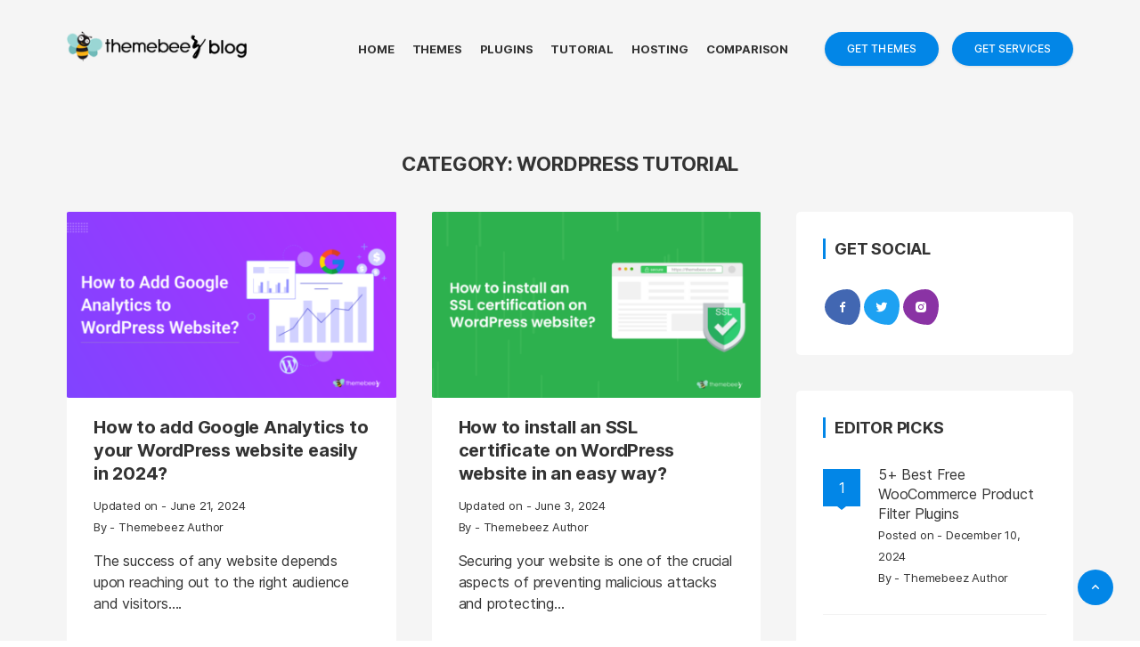

--- FILE ---
content_type: text/html; charset=UTF-8
request_url: https://themebeez.com/blog/category/wordpress-tutorial/
body_size: 17272
content:
<!doctype html><html lang="en-US" prefix="og: https://ogp.me/ns#"><head><script data-no-optimize="1">var litespeed_docref=sessionStorage.getItem("litespeed_docref");litespeed_docref&&(Object.defineProperty(document,"referrer",{get:function(){return litespeed_docref}}),sessionStorage.removeItem("litespeed_docref"));</script> <meta charset="UTF-8"><meta name="viewport" content="width=device-width, initial-scale=1"><link rel="profile" href="https://gmpg.org/xfn/11"><title>WordPress Tutorial Archives - Themebeez Blog</title><meta name="robots" content="follow, noindex"/><meta property="og:locale" content="en_US" /><meta property="og:type" content="article" /><meta property="og:title" content="WordPress Tutorial Archives - Themebeez Blog" /><meta property="og:url" content="https://themebeez.com/blog/category/wordpress-tutorial/" /><meta property="og:site_name" content="Themebeez Blog" /><meta property="article:publisher" content="https://www.facebook.com/themebeez/" /><meta name="twitter:card" content="summary_large_image" /><meta name="twitter:title" content="WordPress Tutorial Archives - Themebeez Blog" /><meta name="twitter:site" content="@themebeez" /><meta name="twitter:label1" content="Posts" /><meta name="twitter:data1" content="10" /> <script type="application/ld+json" class="rank-math-schema">{"@context":"https://schema.org","@graph":[{"@type":"Organization","@id":"https://themebeez.com/blog/#organization","name":"Themebeez","url":"https://themebeez.com/blog","sameAs":["https://www.facebook.com/themebeez/","https://twitter.com/themebeez"],"logo":{"@type":"ImageObject","@id":"https://themebeez.com/blog/#logo","url":"https://themebeez.com/blog/wp-content/uploads/2020/09/themebeez-blog-logo.png","contentUrl":"https://themebeez.com/blog/wp-content/uploads/2020/09/themebeez-blog-logo.png","caption":"Themebeez","inLanguage":"en-US","width":"226","height":"38"}},{"@type":"WebSite","@id":"https://themebeez.com/blog/#website","url":"https://themebeez.com/blog","name":"Themebeez","publisher":{"@id":"https://themebeez.com/blog/#organization"},"inLanguage":"en-US"},{"@type":"CollectionPage","@id":"https://themebeez.com/blog/category/wordpress-tutorial/#webpage","url":"https://themebeez.com/blog/category/wordpress-tutorial/","name":"WordPress Tutorial Archives - Themebeez Blog","isPartOf":{"@id":"https://themebeez.com/blog/#website"},"inLanguage":"en-US"}]}</script> <link rel='dns-prefetch' href='//fonts.google.com' /><link rel='dns-prefetch' href='//www.googletagmanager.com' /><link rel='dns-prefetch' href='//www.google-analytics.com' /><link rel="alternate" type="application/rss+xml" title="Themebeez Blog &raquo; Feed" href="https://themebeez.com/blog/feed/" /><link rel="alternate" type="application/rss+xml" title="Themebeez Blog &raquo; Comments Feed" href="https://themebeez.com/blog/comments/feed/" /><link rel="alternate" type="application/rss+xml" title="Themebeez Blog &raquo; WordPress Tutorial Category Feed" href="https://themebeez.com/blog/category/wordpress-tutorial/feed/" /><style id='wp-img-auto-sizes-contain-inline-css' type='text/css'>img:is([sizes=auto i],[sizes^="auto," i]){contain-intrinsic-size:3000px 1500px}
/*# sourceURL=wp-img-auto-sizes-contain-inline-css */</style><style id="litespeed-ccss">ul{box-sizing:border-box}:root{--wp--preset--font-size--normal:16px;--wp--preset--font-size--huge:42px}:root{--wp--preset--aspect-ratio--square:1;--wp--preset--aspect-ratio--4-3:4/3;--wp--preset--aspect-ratio--3-4:3/4;--wp--preset--aspect-ratio--3-2:3/2;--wp--preset--aspect-ratio--2-3:2/3;--wp--preset--aspect-ratio--16-9:16/9;--wp--preset--aspect-ratio--9-16:9/16;--wp--preset--color--black:#000;--wp--preset--color--cyan-bluish-gray:#abb8c3;--wp--preset--color--white:#fff;--wp--preset--color--pale-pink:#f78da7;--wp--preset--color--vivid-red:#cf2e2e;--wp--preset--color--luminous-vivid-orange:#ff6900;--wp--preset--color--luminous-vivid-amber:#fcb900;--wp--preset--color--light-green-cyan:#7bdcb5;--wp--preset--color--vivid-green-cyan:#00d084;--wp--preset--color--pale-cyan-blue:#8ed1fc;--wp--preset--color--vivid-cyan-blue:#0693e3;--wp--preset--color--vivid-purple:#9b51e0;--wp--preset--gradient--vivid-cyan-blue-to-vivid-purple:linear-gradient(135deg,rgba(6,147,227,1) 0%,#9b51e0 100%);--wp--preset--gradient--light-green-cyan-to-vivid-green-cyan:linear-gradient(135deg,#7adcb4 0%,#00d082 100%);--wp--preset--gradient--luminous-vivid-amber-to-luminous-vivid-orange:linear-gradient(135deg,rgba(252,185,0,1) 0%,rgba(255,105,0,1) 100%);--wp--preset--gradient--luminous-vivid-orange-to-vivid-red:linear-gradient(135deg,rgba(255,105,0,1) 0%,#cf2e2e 100%);--wp--preset--gradient--very-light-gray-to-cyan-bluish-gray:linear-gradient(135deg,#eee 0%,#a9b8c3 100%);--wp--preset--gradient--cool-to-warm-spectrum:linear-gradient(135deg,#4aeadc 0%,#9778d1 20%,#cf2aba 40%,#ee2c82 60%,#fb6962 80%,#fef84c 100%);--wp--preset--gradient--blush-light-purple:linear-gradient(135deg,#ffceec 0%,#9896f0 100%);--wp--preset--gradient--blush-bordeaux:linear-gradient(135deg,#fecda5 0%,#fe2d2d 50%,#6b003e 100%);--wp--preset--gradient--luminous-dusk:linear-gradient(135deg,#ffcb70 0%,#c751c0 50%,#4158d0 100%);--wp--preset--gradient--pale-ocean:linear-gradient(135deg,#fff5cb 0%,#b6e3d4 50%,#33a7b5 100%);--wp--preset--gradient--electric-grass:linear-gradient(135deg,#caf880 0%,#71ce7e 100%);--wp--preset--gradient--midnight:linear-gradient(135deg,#020381 0%,#2874fc 100%);--wp--preset--font-size--small:13px;--wp--preset--font-size--medium:20px;--wp--preset--font-size--large:36px;--wp--preset--font-size--x-large:42px;--wp--preset--spacing--20:.44rem;--wp--preset--spacing--30:.67rem;--wp--preset--spacing--40:1rem;--wp--preset--spacing--50:1.5rem;--wp--preset--spacing--60:2.25rem;--wp--preset--spacing--70:3.38rem;--wp--preset--spacing--80:5.06rem;--wp--preset--shadow--natural:6px 6px 9px rgba(0,0,0,.2);--wp--preset--shadow--deep:12px 12px 50px rgba(0,0,0,.4);--wp--preset--shadow--sharp:6px 6px 0px rgba(0,0,0,.2);--wp--preset--shadow--outlined:6px 6px 0px -3px rgba(255,255,255,1),6px 6px rgba(0,0,0,1);--wp--preset--shadow--crisp:6px 6px 0px rgba(0,0,0,1)}.sgcc{speak:none;-webkit-font-smoothing:antialiased;-moz-osx-font-smoothing:grayscale;font-family:sgcc!important;font-style:normal;font-variant:normal;font-weight:400;line-height:1;text-transform:none}.sgcc-icon-close:before{content:"\e900"}.sgcc-icon-cookie:before{content:"\e901"}.sgcc-main-wrapper{-webkit-animation:sgccfadeinup .9s .7s both;animation:sgccfadeinup .9s .7s both;background-color:#fbf01e;border-radius:3px;bottom:30px;-webkit-box-shadow:0 1px 5px 0 rgba(0,0,0,.1);-ms-box-shadow:0 1px 5px 0 rgba(0,0,0,.1);box-shadow:0 1px 5px 0 rgba(0,0,0,.1);opacity:1;position:fixed;right:30px;visibility:visible;width:450px;z-index:99999999}.sgcc-main-wrapper.hidden{display:none}.sgcc-main-wrapper .sgcc-cookies{padding:30px 30px 30px 55px;position:relative}.sgcc-main-wrapper .sgcc-cookies .cookie-icon{bottom:auto;color:#222;font-size:26px;left:15px;position:absolute;right:auto;top:35px}.sgcc-main-wrapper .message-block{margin-bottom:15px}.sgcc-main-wrapper .sgcc-cookies{color:#222}.sgcc-main-wrapper .sgcc-cookies p{font-size:15px;line-height:1.8;margin:0;padding:0;text-decoration:none}.sgcc-main-wrapper .cookie-compliance-button-block .cookie-compliance-button{background:0 0;background-color:#222;border:1px solid transparent;border-radius:4px;-webkit-box-shadow:0 1px 4px 0 rgba(0,0,0,.1);box-shadow:0 1px 4px 0 rgba(0,0,0,.1);color:#fff;font-size:15px;font-weight:400;height:auto;line-height:1;padding:12px 20px;text-decoration:none}.sgcc-main-wrapper .sgcc-cookies .close{background-color:#333;border-radius:100%;-webkit-box-shadow:0 1px 4px 0 rgba(0,0,0,.2);-ms-box-shadow:0 1px 4px 0 rgba(0,0,0,.2);box-shadow:0 1px 4px 0 rgba(0,0,0,.2);color:#fff;display:block;font-size:15px;height:30px;line-height:34px;position:absolute;right:-15px;text-align:center;top:-15px;width:30px}@media (max-width:600px){.sgcc-main-wrapper{max-width:400px}}@media (max-width:460px){.sgcc-main-wrapper{max-width:300px}.sgcc-main-wrapper .cookie-compliance-button-block .cookie-compliance-button{padding:12px 20px}}@media (max-width:360px){.sgcc-main-wrapper{max-width:270px}}@-webkit-keyframes sgccfadeinup{0%{opacity:0;-webkit-transform:translate3d(0,20%,0);transform:translate3d(0,20%,0)}to{opacity:1;-webkit-transform:translateZ(0);transform:translateZ(0)}}@keyframes sgccfadeinup{0%{opacity:0;-webkit-transform:translate3d(0,20%,0);transform:translate3d(0,20%,0)}to{opacity:1;-webkit-transform:translateZ(0);transform:translateZ(0)}}.sgcc-main-wrapper{background-color:#fff000}.sgcc-main-wrapper .sgcc-cookies p{color:#0a0a0a}.sgcc-main-wrapper .sgcc-cookies .cookie-icon{color:#222}.sgcc-main-wrapper .cookie-compliance-button-block .cookie-compliance-button{background-color:#222}.sgcc-main-wrapper .cookie-compliance-button-block .cookie-compliance-button{border-color:#222}.sgcc-main-wrapper .cookie-compliance-button-block .cookie-compliance-button{color:#fff}.sgcc-main-wrapper .sgcc-cookies .close{background-color:#222}.s-gdpr-c-c-customwidth{width:450px}.sgcc-main-wrapper .sgcc-cookies{padding:20px 20px 20px 55px}.s-gdpr-c-c-customwidth-bottom-right{bottom:30px;right:30px;left:auto;top:auto}a,body,div,h1,h2,h3,h4,html,li,p,span,ul{border:0;font-family:inherit;font-size:100%;font-style:inherit;font-weight:inherit;margin:0;outline:0;padding:0;vertical-align:baseline}html{-webkit-text-size-adjust:100%;-ms-text-size-adjust:100%;font-family:Inter,sans-serif;font-size:62.5%;overflow-y:scroll}*,:after,:before{word-wrap:break-word;-webkit-box-sizing:border-box;box-sizing:border-box;word-break:break-word}article,aside,figure,header,main,section{display:block}.button-general,button{border:none;border-radius:25px;-webkit-border-radius:25px;-ms-border-radius:25px;-moz-border-radius:25px;-o-border-radius:25px;box-shadow:0 1px 3px rgba(0,0,0,.1);-webkit-box-shadow:0 1px 3px rgba(0,0,0,.1);-ms-box-shadow:0 1px 3px rgba(0,0,0,.1);-moz-box-shadow:0 1px 3px rgba(0,0,0,.1);-o-box-shadow:0 1px 3px rgba(0,0,0,.1);display:inline-block;padding:15px 25px}main{display:block}h1,h2,h3,h4{margin:0 0 15px}p{margin:0 0 20px}i{font-style:italic}input::-webkit-input-placeholder{line-height:normal}input:-ms-input-placeholder{line-height:normal}input::-moz-placeholder{line-height:normal}a{text-decoration:none}figure{display:block;height:auto;line-height:0;margin:0;padding:0}img{height:auto;max-width:100%}body,button,input{color:#333;font-family:Inter,Arial,sans-serif;font-size:16px;font-weight:400;letter-spacing:-.011em;line-height:1.5}body{-webkit-font-smoothing:antialiased;-moz-osx-font-smoothing:grayscale;word-wrap:break-word;-moz-word-wrap:break-word;-webkit-word-wrap:break-word;-ms-word-wrap:break-word}h1,h2,h3,h4{font-family:Inter,Arial,sans-serif;font-weight:700;letter-spacing:-.011em;line-height:1.3}h1{font-size:36px}h2{font-size:28px}h3{font-size:24px}h4{font-size:20px}.bx{speak:none;-webkit-font-smoothing:antialiased;-moz-osx-font-smoothing:grayscale;display:inline-block;font-family:boxicons;font-style:normal;font-variant:normal;font-weight:400;line-height:1;text-transform:none}.bxl-facebook:before{content:"\e927"}.bxl-instagram-alt:before{content:"\e934"}.bxl-twitter:before{content:"\e961"}.bx-chevron-up:before{content:"\e9e9"}.bx-x:before{content:"\ebae"}.main-navigation{position:relative}.site-navigation{text-align:left}.site-navigation ul{list-style:none;margin:0}.site-navigation>ul{text-align:right}.site-navigation ul li{display:inline-block;position:relative}.site-navigation ul li a{display:block;line-height:1.4;padding:0 20px;position:relative}.site-navigation>ul>li>a{line-height:50px;padding:0 10px}.site-navigation>ul>li:first-child>a{padding-left:0}.site-navigation ul li:last-child a:after{display:none}.menu-toggle{display:none;font-size:0;font-weight:400;padding:15px 0}.menu-toggle span{display:block;height:4px;margin-bottom:6px;width:20px}.menu-toggle span:nth-child(2){width:30px}.menu-toggle span:nth-child(3){margin-bottom:0;width:40px}.secondary-widget-area .widget{border-radius:5px;-webkit-border-radius:5px;-ms-border-radius:5px;-moz-border-radius:5px;-o-border-radius:5px;position:relative}.secondary-widget-area .widget .widget-title h3{border-left:3px solid #0286e7;padding-left:10px}.x-social-widget ul{list-style:none}.x-social-widget ul li{display:inline-block}.x-social-widget ul li a{border-radius:100%;border-radius:63% 37% 30% 70%/50% 45% 55% 50%;display:inline-block;height:40px;line-height:43px;margin:4px 2px;padding:0;text-align:center;width:40px}.x-social-widget ul li.facebook a{background-color:#4267b2}.x-social-widget ul li.twitter a{background-color:#1da1f2}.x-social-widget ul li.instagram a{background-color:#8a33a4}.x-editor-pick-widget .x-row{margin-left:0;margin-right:0}.x-editor-pick-widget .x-col{padding-left:0;padding-right:0}.x-editor-pick-widget .x-col.left{-webkit-box-flex:0;-ms-flex:0 0 42px;flex:0 0 42px;max-width:42px}.x-editor-pick-widget .x-col.right{-webkit-box-flex:0;-ms-flex:0 0 calc(100% - 42px);flex:0 0 calc(100% - 42px);max-width:calc(100% - 42px);padding-left:20px}.x-editor-pick-widget .x-col.left .count{display:block;height:42px;line-height:42px;position:relative;text-align:center;width:42px}.x-editor-pick-widget .x-col.left .count:before{border:0 solid transparent;border-width:4px 5px 0;bottom:auto;left:50%;margin-left:-5px;position:absolute;right:auto;top:100%}.x-row{-webkit-box-orient:horizontal;-webkit-box-direction:normal;display:-webkit-box;display:flex;-webkit-display:flex;-ms-display:flex;-moz-display:flex;-o-display:flex;-ms-flex-direction:row;flex-direction:row;-ms-flex-wrap:wrap;flex-wrap:wrap;margin-left:-20px;margin-right:-20px}.x-col{-webkit-box-flex:0;flex:0 0 33.33%;-webkit-flex:0 0 33.33%;-ms-flex:0 0 33.33%;-moz-flex:0 0 33.33%;-o-flex:0 0 33.33%;max-width:33.33%;padding-left:20px;padding-right:20px}.x-pagewrap{background:#f5f5f5;z-index:1}.x-container,.x-pagewrap{margin:0 auto;position:relative}.x-container{background:0 0;max-width:1170px;padding-left:20px;padding-right:20px;width:100%}.entry-metas ul{list-style:none}.entry-metas ul li{display:inline-block;margin-right:10px}.entry-metas ul li:last-child{margin-right:0}.x-main-content-block .col-x-9{-webkit-box-flex:0;flex:0 0 70%;-webkit-flex:0 0 70%;-ms-flex:0 0 70%;-moz-flex:0 0 70%;-o-flex:0 0 70%;max-width:70%;padding-left:20px;padding-right:20px}.x-main-content-block .col-x-3{-webkit-box-flex:0;flex:0 0 30%;-webkit-flex:0 0 30%;-ms-flex:0 0 30%;-moz-flex:0 0 30%;-o-flex:0 0 30%;max-width:30%;padding-left:20px;padding-right:20px}.x-masterheader{position:relative}.x-masterheader .x-row{-webkit-box-align:center;-ms-flex-align:center;-webkit-box-pack:end;-ms-flex-pack:end;align-items:center;justify-content:end;margin-left:-15px;margin-right:-15px}.x-masterheader .x-col{padding-left:15px;padding-right:15px}.x-masterheader .x-logo-col{-webkit-box-flex:0;-ms-flex:0 0 20%;flex:0 0 20%;max-width:20%}.x-masterheader .x-nav-extra-col{-webkit-box-flex:0;-ms-flex:0 0 80%;flex:0 0 80%;max-width:80%}.x-masterheader .x-nav-extra-col .x-nav-col{-webkit-box-flex:0;-ms-flex:0 0 calc(100% - 310px);flex:0 0 calc(100% - 310px);max-width:calc(100% - 310px)}.x-masterheader .x-nav-extra-col .x-btn-col{-webkit-box-flex:0;-ms-flex:0 0 310px;flex:0 0 310px;max-width:310px;text-align:right}.x-masterheader .site-decription,.x-masterheader .site-title{display:none}.x-masterheader .button-general{padding:13px 25px}.x-maso-bricks{-webkit-box-orient:horizontal;-webkit-box-direction:normal;display:-webkit-box;display:flex;-webkit-display:flex;-ms-display:flex;-moz-display:flex;-o-display:flex;-ms-flex-direction:row;flex-direction:row;-ms-flex-wrap:wrap;flex-wrap:wrap;margin-left:-20px;margin-right:-20px;position:relative}.x-maso-bricks .x-maso-item{-webkit-box-flex:0;flex:0 0 50%;-webkit-flex:0 0 50%;-ms-flex:0 0 50%;-moz-flex:0 0 50%;-o-flex:0 0 50%;max-width:50%;padding-left:20px;padding-right:20px}.x-maso-bricks .x-maso-item .card-contents{padding:20px 30px 30px}.x-backtotop-btn{border-radius:100%;-webkit-border-radius:100%;-ms-border-radius:100%;-moz-border-radius:100%;-o-border-radius:100%;bottom:40px;display:block;font-weight:400;height:40px;line-height:43px;position:fixed;right:30px;width:40px;z-index:9999999}.x-backtotop-btn,.x-page-title{text-align:center}.button-general,.x-backtotop-btn,.x-editor-pick-widget .x-col.left .count,.x-social-widget ul li a,a.button-general,button{color:#fff}.secondary-widget-area .widget,.x-maso-bricks .x-maso-item .card-contents{background-color:#fff}a{color:#333}.button-general,.x-backtotop-btn,.x-editor-pick-widget .x-col.left .count,a.button-general,button{background-color:#0286e7}.x-editor-pick-widget .x-col.left .count:before{border-top-color:#0286e7;content:""}.x-editor-pick-widget .hentry{border-bottom:1px solid #f3f3f3}.x-masterheader .button-general{letter-spacing:.1px}.button-general,button{line-height:1}.x-masterheader .site-title{line-height:1.2}.x-editor-pick-widget .post-title h4{line-height:1.4}.site-navigation>ul>li>a,.widget .widget-title h3,.x-masterheader .button-general,.x-masterheader .site-title,.x-page-title h1{text-transform:uppercase}.button-general{text-transform:capitalize}.button-general,.x-editor-pick-widget .post-title h4,button{font-weight:400}.x-maso-item .title h2{font-weight:700}.x-masterheader .button-general{font-weight:500}.site-navigation>ul>li>a,.x-masterheader .site-title{font-weight:700}.x-masterheader .button-general{font-size:12px}.entry-metas ul li.author span,.entry-metas ul li.date span,.site-navigation>ul>li>a{font-size:13px}.button-general,button{font-size:15px}.x-editor-pick-widget .post-title h4,.x-social-widget ul li a{font-size:16px}.widget .widget-title h3,.x-backtotop-btn{font-size:18px}.x-maso-item .title h2{font-size:20px;margin-bottom:10px}.x-masterheader .site-title,.x-page-title h1{font-size:22px}.widget .widget-title h3,.x-editor-pick-widget .post-title h4,.x-masterheader .site-decription,.x-page-title h1{margin-bottom:0}.x-editor-pick-widget .x-col.left .count{margin-top:5px}.x-masterheader .x-nav-extra-col .x-btn-col a:last-child{margin-left:10px}.x-maso-bricks .x-maso-item .entry-metas{margin-bottom:15px}.widget .widget-title,.x-editor-pick-widget .hentry{margin-bottom:30px}.secondary-widget-area .widget,.widget,.x-inner-page-wrap .x-page-header,.x-maso-bricks .x-maso-item{margin-bottom:40px}.x-masterheader{margin-bottom:60px}.secondary-widget-area .widget{padding:30px}.x-masterheader{padding-top:30px}.x-editor-pick-widget .hentry,.x-masterheader{padding-bottom:30px}@media (min-width:1367px){.x-container{max-width:1300px}}@media (max-width:1023px){.x-masterheader .x-nav-extra-col .x-nav-col{-webkit-box-flex:0;-ms-flex:0 0 calc(100% - 180px);flex:0 0 calc(100% - 180px);max-width:calc(100% - 180px)}.x-masterheader .x-nav-extra-col .x-btn-col{-webkit-box-flex:0;-ms-flex:0 0 180px;flex:0 0 180px;max-width:180px}.x-masterheader .x-nav-extra-col .x-btn-col a:last-child{display:none}}@media (min-width:992px){.primary-menu-close-button{display:none}}@media (max-width:991px){.x-masterheader .x-logo-col,.x-masterheader .x-nav-extra-col{-webkit-box-flex:0;-ms-flex:0 0 50%;flex:0 0 50%;max-width:50%}.x-main-content-block .col-x-3,.x-main-content-block .col-x-9{-webkit-box-flex:0;-ms-flex:0 0 100%;flex:0 0 100%;max-width:100%}.menu-toggle{display:block;float:right;margin:0;padding:0}.menu-toggle span{background:#333}.site-navigation{display:none;text-align:left}.site-navigation>ul{text-align:left}.site-navigation ul li{display:block}.site-navigation ul li a{font-size:16px;line-height:1;padding:17px 0}.site-navigation>ul>li>a{border-bottom:1px solid #e8e8e8;font-size:16px;font-weight:400;line-height:1;text-transform:inherit}.site-navigation>ul>li:first-child>a{padding-top:0}.site-navigation>ul>li:last-child>a{border-bottom:none}.site-navigation>ul>li>a:after{content:"";display:none}.site-navigation{-webkit-backface-visibility:hidden;background-color:#fff;display:block;height:100%;height:100vh;min-height:100vh;opacity:0;overflow:hidden;overflow-y:visible;padding:30px;position:fixed;right:-600px;top:0;visibility:hidden;width:400px;z-index:99999999}.site-navigation ul li a{color:#333}.site-navigation>ul>li>a{border-bottom-color:#e8e8e8}.primary-menu-close-button{background:0 0;-webkit-box-shadow:none;box-shadow:none;color:#333;display:block;font-size:28px;height:auto;line-height:1;margin:0;padding:0;position:absolute;right:20px;top:20px;width:auto}}@media (max-width:850px){.x-maso-bricks .x-maso-item{-webkit-box-flex:0;-ms-flex:0 0 50%;flex:0 0 50%;max-width:50%}}@media (max-width:600px){h1{font-size:32px}h2{font-size:24px}h3{font-size:22px}h4{font-size:20px}.x-maso-bricks .x-maso-item,.x-masterheader .x-nav-extra-col .x-nav-col{-webkit-box-flex:0;-ms-flex:0 0 100%;flex:0 0 100%;max-width:100%}.x-masterheader{margin-bottom:30px}.x-masterheader .x-nav-extra-col .x-btn-col{display:none}.x-maso-bricks{padding-left:15%;padding-right:15%}}@media (max-width:500px){.x-maso-bricks{padding-left:7%;padding-right:7%}}@media (max-width:480px){.x-maso-bricks{padding-left:5%;padding-right:5%}.secondary-widget-area .widget,.widget{margin-bottom:30px}}@media (max-width:420px){.x-maso-bricks{padding-left:2%;padding-right:2%}}@media (max-width:400px){.x-maso-bricks{padding-left:0;padding-right:0}}:root{--ugaam-close-button-color:#a4a4a4;--ugaam-close-button-background:#fff;--ugaam-close-button-hover-color:#888;--ugaam-close-button-hover-background:#ddd}</style><link rel="preload" data-asynced="1" data-optimized="2" as="style" onload="this.onload=null;this.rel='stylesheet'" href="https://themebeez.com/blog/wp-content/litespeed/css/c494b75f2899fa1d5712a7efef3b7e33.css?ver=b1bc4" /><script type="litespeed/javascript">!function(a){"use strict";var b=function(b,c,d){function e(a){return h.body?a():void setTimeout(function(){e(a)})}function f(){i.addEventListener&&i.removeEventListener("load",f),i.media=d||"all"}var g,h=a.document,i=h.createElement("link");if(c)g=c;else{var j=(h.body||h.getElementsByTagName("head")[0]).childNodes;g=j[j.length-1]}var k=h.styleSheets;i.rel="stylesheet",i.href=b,i.media="only x",e(function(){g.parentNode.insertBefore(i,c?g:g.nextSibling)});var l=function(a){for(var b=i.href,c=k.length;c--;)if(k[c].href===b)return a();setTimeout(function(){l(a)})};return i.addEventListener&&i.addEventListener("load",f),i.onloadcssdefined=l,l(f),i};"undefined"!=typeof exports?exports.loadCSS=b:a.loadCSS=b}("undefined"!=typeof global?global:this);!function(a){if(a.loadCSS){var b=loadCSS.relpreload={};if(b.support=function(){try{return a.document.createElement("link").relList.supports("preload")}catch(b){return!1}},b.poly=function(){for(var b=a.document.getElementsByTagName("link"),c=0;c<b.length;c++){var d=b[c];"preload"===d.rel&&"style"===d.getAttribute("as")&&(a.loadCSS(d.href,d,d.getAttribute("media")),d.rel=null)}},!b.support()){b.poly();var c=a.setInterval(b.poly,300);a.addEventListener&&a.addEventListener("load",function(){b.poly(),a.clearInterval(c)}),a.attachEvent&&a.attachEvent("onload",function(){a.clearInterval(c)})}}}(this);</script> <style id='wp-block-heading-inline-css' type='text/css'>h1:where(.wp-block-heading).has-background,h2:where(.wp-block-heading).has-background,h3:where(.wp-block-heading).has-background,h4:where(.wp-block-heading).has-background,h5:where(.wp-block-heading).has-background,h6:where(.wp-block-heading).has-background{padding:1.25em 2.375em}h1.has-text-align-left[style*=writing-mode]:where([style*=vertical-lr]),h1.has-text-align-right[style*=writing-mode]:where([style*=vertical-rl]),h2.has-text-align-left[style*=writing-mode]:where([style*=vertical-lr]),h2.has-text-align-right[style*=writing-mode]:where([style*=vertical-rl]),h3.has-text-align-left[style*=writing-mode]:where([style*=vertical-lr]),h3.has-text-align-right[style*=writing-mode]:where([style*=vertical-rl]),h4.has-text-align-left[style*=writing-mode]:where([style*=vertical-lr]),h4.has-text-align-right[style*=writing-mode]:where([style*=vertical-rl]),h5.has-text-align-left[style*=writing-mode]:where([style*=vertical-lr]),h5.has-text-align-right[style*=writing-mode]:where([style*=vertical-rl]),h6.has-text-align-left[style*=writing-mode]:where([style*=vertical-lr]),h6.has-text-align-right[style*=writing-mode]:where([style*=vertical-rl]){rotate:180deg}
/*# sourceURL=https://themebeez.com/blog/wp-includes/blocks/heading/style.min.css */</style><style id='wp-block-list-inline-css' type='text/css'>ol,ul{box-sizing:border-box}:root :where(.wp-block-list.has-background){padding:1.25em 2.375em}
/*# sourceURL=https://themebeez.com/blog/wp-includes/blocks/list/style.min.css */</style><style id='wp-block-paragraph-inline-css' type='text/css'>.is-small-text{font-size:.875em}.is-regular-text{font-size:1em}.is-large-text{font-size:2.25em}.is-larger-text{font-size:3em}.has-drop-cap:not(:focus):first-letter{float:left;font-size:8.4em;font-style:normal;font-weight:100;line-height:.68;margin:.05em .1em 0 0;text-transform:uppercase}body.rtl .has-drop-cap:not(:focus):first-letter{float:none;margin-left:.1em}p.has-drop-cap.has-background{overflow:hidden}:root :where(p.has-background){padding:1.25em 2.375em}:where(p.has-text-color:not(.has-link-color)) a{color:inherit}p.has-text-align-left[style*="writing-mode:vertical-lr"],p.has-text-align-right[style*="writing-mode:vertical-rl"]{rotate:180deg}
/*# sourceURL=https://themebeez.com/blog/wp-includes/blocks/paragraph/style.min.css */</style><style id='wp-block-preformatted-inline-css' type='text/css'>.wp-block-preformatted{box-sizing:border-box;white-space:pre-wrap}:where(.wp-block-preformatted.has-background){padding:1.25em 2.375em}
/*# sourceURL=https://themebeez.com/blog/wp-includes/blocks/preformatted/style.min.css */</style><style id='wp-block-quote-inline-css' type='text/css'>.wp-block-quote{box-sizing:border-box;overflow-wrap:break-word}.wp-block-quote.is-large:where(:not(.is-style-plain)),.wp-block-quote.is-style-large:where(:not(.is-style-plain)){margin-bottom:1em;padding:0 1em}.wp-block-quote.is-large:where(:not(.is-style-plain)) p,.wp-block-quote.is-style-large:where(:not(.is-style-plain)) p{font-size:1.5em;font-style:italic;line-height:1.6}.wp-block-quote.is-large:where(:not(.is-style-plain)) cite,.wp-block-quote.is-large:where(:not(.is-style-plain)) footer,.wp-block-quote.is-style-large:where(:not(.is-style-plain)) cite,.wp-block-quote.is-style-large:where(:not(.is-style-plain)) footer{font-size:1.125em;text-align:right}.wp-block-quote>cite{display:block}
/*# sourceURL=https://themebeez.com/blog/wp-includes/blocks/quote/style.min.css */</style><style id='global-styles-inline-css' type='text/css'>:root{--wp--preset--aspect-ratio--square: 1;--wp--preset--aspect-ratio--4-3: 4/3;--wp--preset--aspect-ratio--3-4: 3/4;--wp--preset--aspect-ratio--3-2: 3/2;--wp--preset--aspect-ratio--2-3: 2/3;--wp--preset--aspect-ratio--16-9: 16/9;--wp--preset--aspect-ratio--9-16: 9/16;--wp--preset--color--black: #000000;--wp--preset--color--cyan-bluish-gray: #abb8c3;--wp--preset--color--white: #ffffff;--wp--preset--color--pale-pink: #f78da7;--wp--preset--color--vivid-red: #cf2e2e;--wp--preset--color--luminous-vivid-orange: #ff6900;--wp--preset--color--luminous-vivid-amber: #fcb900;--wp--preset--color--light-green-cyan: #7bdcb5;--wp--preset--color--vivid-green-cyan: #00d084;--wp--preset--color--pale-cyan-blue: #8ed1fc;--wp--preset--color--vivid-cyan-blue: #0693e3;--wp--preset--color--vivid-purple: #9b51e0;--wp--preset--gradient--vivid-cyan-blue-to-vivid-purple: linear-gradient(135deg,rgb(6,147,227) 0%,rgb(155,81,224) 100%);--wp--preset--gradient--light-green-cyan-to-vivid-green-cyan: linear-gradient(135deg,rgb(122,220,180) 0%,rgb(0,208,130) 100%);--wp--preset--gradient--luminous-vivid-amber-to-luminous-vivid-orange: linear-gradient(135deg,rgb(252,185,0) 0%,rgb(255,105,0) 100%);--wp--preset--gradient--luminous-vivid-orange-to-vivid-red: linear-gradient(135deg,rgb(255,105,0) 0%,rgb(207,46,46) 100%);--wp--preset--gradient--very-light-gray-to-cyan-bluish-gray: linear-gradient(135deg,rgb(238,238,238) 0%,rgb(169,184,195) 100%);--wp--preset--gradient--cool-to-warm-spectrum: linear-gradient(135deg,rgb(74,234,220) 0%,rgb(151,120,209) 20%,rgb(207,42,186) 40%,rgb(238,44,130) 60%,rgb(251,105,98) 80%,rgb(254,248,76) 100%);--wp--preset--gradient--blush-light-purple: linear-gradient(135deg,rgb(255,206,236) 0%,rgb(152,150,240) 100%);--wp--preset--gradient--blush-bordeaux: linear-gradient(135deg,rgb(254,205,165) 0%,rgb(254,45,45) 50%,rgb(107,0,62) 100%);--wp--preset--gradient--luminous-dusk: linear-gradient(135deg,rgb(255,203,112) 0%,rgb(199,81,192) 50%,rgb(65,88,208) 100%);--wp--preset--gradient--pale-ocean: linear-gradient(135deg,rgb(255,245,203) 0%,rgb(182,227,212) 50%,rgb(51,167,181) 100%);--wp--preset--gradient--electric-grass: linear-gradient(135deg,rgb(202,248,128) 0%,rgb(113,206,126) 100%);--wp--preset--gradient--midnight: linear-gradient(135deg,rgb(2,3,129) 0%,rgb(40,116,252) 100%);--wp--preset--font-size--small: 13px;--wp--preset--font-size--medium: 20px;--wp--preset--font-size--large: 36px;--wp--preset--font-size--x-large: 42px;--wp--preset--spacing--20: 0.44rem;--wp--preset--spacing--30: 0.67rem;--wp--preset--spacing--40: 1rem;--wp--preset--spacing--50: 1.5rem;--wp--preset--spacing--60: 2.25rem;--wp--preset--spacing--70: 3.38rem;--wp--preset--spacing--80: 5.06rem;--wp--preset--shadow--natural: 6px 6px 9px rgba(0, 0, 0, 0.2);--wp--preset--shadow--deep: 12px 12px 50px rgba(0, 0, 0, 0.4);--wp--preset--shadow--sharp: 6px 6px 0px rgba(0, 0, 0, 0.2);--wp--preset--shadow--outlined: 6px 6px 0px -3px rgb(255, 255, 255), 6px 6px rgb(0, 0, 0);--wp--preset--shadow--crisp: 6px 6px 0px rgb(0, 0, 0);}:where(.is-layout-flex){gap: 0.5em;}:where(.is-layout-grid){gap: 0.5em;}body .is-layout-flex{display: flex;}.is-layout-flex{flex-wrap: wrap;align-items: center;}.is-layout-flex > :is(*, div){margin: 0;}body .is-layout-grid{display: grid;}.is-layout-grid > :is(*, div){margin: 0;}:where(.wp-block-columns.is-layout-flex){gap: 2em;}:where(.wp-block-columns.is-layout-grid){gap: 2em;}:where(.wp-block-post-template.is-layout-flex){gap: 1.25em;}:where(.wp-block-post-template.is-layout-grid){gap: 1.25em;}.has-black-color{color: var(--wp--preset--color--black) !important;}.has-cyan-bluish-gray-color{color: var(--wp--preset--color--cyan-bluish-gray) !important;}.has-white-color{color: var(--wp--preset--color--white) !important;}.has-pale-pink-color{color: var(--wp--preset--color--pale-pink) !important;}.has-vivid-red-color{color: var(--wp--preset--color--vivid-red) !important;}.has-luminous-vivid-orange-color{color: var(--wp--preset--color--luminous-vivid-orange) !important;}.has-luminous-vivid-amber-color{color: var(--wp--preset--color--luminous-vivid-amber) !important;}.has-light-green-cyan-color{color: var(--wp--preset--color--light-green-cyan) !important;}.has-vivid-green-cyan-color{color: var(--wp--preset--color--vivid-green-cyan) !important;}.has-pale-cyan-blue-color{color: var(--wp--preset--color--pale-cyan-blue) !important;}.has-vivid-cyan-blue-color{color: var(--wp--preset--color--vivid-cyan-blue) !important;}.has-vivid-purple-color{color: var(--wp--preset--color--vivid-purple) !important;}.has-black-background-color{background-color: var(--wp--preset--color--black) !important;}.has-cyan-bluish-gray-background-color{background-color: var(--wp--preset--color--cyan-bluish-gray) !important;}.has-white-background-color{background-color: var(--wp--preset--color--white) !important;}.has-pale-pink-background-color{background-color: var(--wp--preset--color--pale-pink) !important;}.has-vivid-red-background-color{background-color: var(--wp--preset--color--vivid-red) !important;}.has-luminous-vivid-orange-background-color{background-color: var(--wp--preset--color--luminous-vivid-orange) !important;}.has-luminous-vivid-amber-background-color{background-color: var(--wp--preset--color--luminous-vivid-amber) !important;}.has-light-green-cyan-background-color{background-color: var(--wp--preset--color--light-green-cyan) !important;}.has-vivid-green-cyan-background-color{background-color: var(--wp--preset--color--vivid-green-cyan) !important;}.has-pale-cyan-blue-background-color{background-color: var(--wp--preset--color--pale-cyan-blue) !important;}.has-vivid-cyan-blue-background-color{background-color: var(--wp--preset--color--vivid-cyan-blue) !important;}.has-vivid-purple-background-color{background-color: var(--wp--preset--color--vivid-purple) !important;}.has-black-border-color{border-color: var(--wp--preset--color--black) !important;}.has-cyan-bluish-gray-border-color{border-color: var(--wp--preset--color--cyan-bluish-gray) !important;}.has-white-border-color{border-color: var(--wp--preset--color--white) !important;}.has-pale-pink-border-color{border-color: var(--wp--preset--color--pale-pink) !important;}.has-vivid-red-border-color{border-color: var(--wp--preset--color--vivid-red) !important;}.has-luminous-vivid-orange-border-color{border-color: var(--wp--preset--color--luminous-vivid-orange) !important;}.has-luminous-vivid-amber-border-color{border-color: var(--wp--preset--color--luminous-vivid-amber) !important;}.has-light-green-cyan-border-color{border-color: var(--wp--preset--color--light-green-cyan) !important;}.has-vivid-green-cyan-border-color{border-color: var(--wp--preset--color--vivid-green-cyan) !important;}.has-pale-cyan-blue-border-color{border-color: var(--wp--preset--color--pale-cyan-blue) !important;}.has-vivid-cyan-blue-border-color{border-color: var(--wp--preset--color--vivid-cyan-blue) !important;}.has-vivid-purple-border-color{border-color: var(--wp--preset--color--vivid-purple) !important;}.has-vivid-cyan-blue-to-vivid-purple-gradient-background{background: var(--wp--preset--gradient--vivid-cyan-blue-to-vivid-purple) !important;}.has-light-green-cyan-to-vivid-green-cyan-gradient-background{background: var(--wp--preset--gradient--light-green-cyan-to-vivid-green-cyan) !important;}.has-luminous-vivid-amber-to-luminous-vivid-orange-gradient-background{background: var(--wp--preset--gradient--luminous-vivid-amber-to-luminous-vivid-orange) !important;}.has-luminous-vivid-orange-to-vivid-red-gradient-background{background: var(--wp--preset--gradient--luminous-vivid-orange-to-vivid-red) !important;}.has-very-light-gray-to-cyan-bluish-gray-gradient-background{background: var(--wp--preset--gradient--very-light-gray-to-cyan-bluish-gray) !important;}.has-cool-to-warm-spectrum-gradient-background{background: var(--wp--preset--gradient--cool-to-warm-spectrum) !important;}.has-blush-light-purple-gradient-background{background: var(--wp--preset--gradient--blush-light-purple) !important;}.has-blush-bordeaux-gradient-background{background: var(--wp--preset--gradient--blush-bordeaux) !important;}.has-luminous-dusk-gradient-background{background: var(--wp--preset--gradient--luminous-dusk) !important;}.has-pale-ocean-gradient-background{background: var(--wp--preset--gradient--pale-ocean) !important;}.has-electric-grass-gradient-background{background: var(--wp--preset--gradient--electric-grass) !important;}.has-midnight-gradient-background{background: var(--wp--preset--gradient--midnight) !important;}.has-small-font-size{font-size: var(--wp--preset--font-size--small) !important;}.has-medium-font-size{font-size: var(--wp--preset--font-size--medium) !important;}.has-large-font-size{font-size: var(--wp--preset--font-size--large) !important;}.has-x-large-font-size{font-size: var(--wp--preset--font-size--x-large) !important;}
/*# sourceURL=global-styles-inline-css */</style><style id='classic-theme-styles-inline-css' type='text/css'>/*! This file is auto-generated */
.wp-block-button__link{color:#fff;background-color:#32373c;border-radius:9999px;box-shadow:none;text-decoration:none;padding:calc(.667em + 2px) calc(1.333em + 2px);font-size:1.125em}.wp-block-file__button{background:#32373c;color:#fff;text-decoration:none}
/*# sourceURL=/wp-includes/css/classic-themes.min.css */</style><style id='simple-gdpr-cookie-compliance-inline-css' type='text/css'>:root{--sgcc-text-color:#0a0a0a;--sgcc-link-color:#000000;--sgcc-link-hover-color:#e26143;--sgcc-notice-background-color:#fff000;--sgcc-cookie-icon-color:#222222;--sgcc-close-button-background-color:#222222;--sgcc-close-button-hover-background-color:#e26143;--sgcc-close-button-color:#ffffff;--sgcc-close-button-hover-color:#ffffff;--sgcc-accept-button-background-color:#222222;--sgcc-accept-button-hover-background-color:#e26143;--sgcc-accept-button-color:#ffffff;--sgcc-accept-button-hover-color:#ffffff;--sgcc-accept-button-border-color:#222222;--sgcc-accept-button-hover-border-color:#e26143;}.sgcc-main-wrapper[data-layout=custom_width],.sgcc-main-wrapper[data-layout=pop_up]{--width :450px;}.sgcc-main-wrapper[data-layout=custom_width].position-bottom-right{--right :30px;--bottom :30px;}
/*# sourceURL=simple-gdpr-cookie-compliance-inline-css */</style> <script type="litespeed/javascript" data-src="https://themebeez.com/blog/wp-includes/js/jquery/jquery.min.js" id="jquery-core-js"></script> <link rel="https://api.w.org/" href="https://themebeez.com/blog/wp-json/" /><link rel="alternate" title="JSON" type="application/json" href="https://themebeez.com/blog/wp-json/wp/v2/categories/23" /><link rel="EditURI" type="application/rsd+xml" title="RSD" href="https://themebeez.com/blog/xmlrpc.php?rsd" /><meta name="generator" content="WordPress 6.9" /><link rel="dns-prefetch" href="https://cdn.statically.io/" ><link rel="preconnect" href="https://cdn.statically.io/" crossorigin><style></style><style type="text/css" id="wp-custom-css">pre {
	font-size:14px;
}
.tb-testimonial-block {
	margin-bottom:30px
}

.wp-block-code code {
	
	display: inline;
}

.entry-content, .entry-content li, .entry-content p {
	font-size: 18px;
}

.entry-content ol {
	margin-left: 30px;
}

.wp-block-image.background-white {
	background-color: #ffffff;
	padding: 20px 0px;
	border: 1px solid #dddddd;
}

code {
    background-color: #f5f5f5;
    border: 1px solid #e1e1e1;
    border-radius: 3px;
    color: #d63384;
    font-family: "Courier New", Courier, monospace;
    font-size: 0.95em;
    padding: 2px 4px;
	font-style: inherit;
}

.entry-content ol,
.entry-content ul {
	margin-top: 0px;
}

.entry-content > ol,
.entry-content p,
.entry-content > ul {
	margin-bottom: 30px;
	margin-top: 0px;
}

.entry-content ol ul {
	margin-bottom: 0px;
}</style></head><body class="archive category category-wordpress-tutorial category-23 wp-custom-logo wp-theme-themebeez-blog hfeed"><div class="x-pagewrap"><header class="x-masterheader"><div class="header-inner"><div class="x-container"><div class="x-header-block"><div class="x-row"><div class="x-col x-logo-col left"><div class="site-identity"><div class="site-logo">
<a href="https://themebeez.com/blog/" class="custom-logo-link" rel="home"><img data-lazyloaded="1" src="[data-uri]" width="226" height="38" data-src="https://themebeez.com/blog/wp-content/uploads/2020/09/themebeez-blog-logo.png" class="custom-logo" alt="Themebeez Blog" decoding="async" /></a></div><p class="site-title"><a href="https://themebeez.com/blog/" rel="home">Themebeez Blog</a></p><p class="site-decription">
Everything About WordPress</p></div></div><div class="x-col x-nav-extra-col right"><div class="x-row"><div class="x-col x-nav-col left"><div class="main-navigation"><div class="menu-toggle">
<span class="hamburger-bar"></span>
<span class="hamburger-bar"></span>
<span class="hamburger-bar"></span></div><div class="site-navigation" id="site-navigation"><ul id="primary-menu" class=""><li id="menu-item-28" class="menu-item menu-item-type-custom menu-item-object-custom menu-item-home menu-item-28"><a href="https://themebeez.com/blog/">Home</a></li><li id="menu-item-3149" class="menu-item menu-item-type-taxonomy menu-item-object-category menu-item-3149"><a href="https://themebeez.com/blog/category/wordpress-themes/">Themes</a></li><li id="menu-item-3150" class="menu-item menu-item-type-taxonomy menu-item-object-category menu-item-3150"><a href="https://themebeez.com/blog/category/wordpress-plugins/">Plugins</a></li><li id="menu-item-2236" class="menu-item menu-item-type-taxonomy menu-item-object-category current-menu-item menu-item-2236"><a href="https://themebeez.com/blog/category/wordpress-tutorial/" aria-current="page">Tutorial</a></li><li id="menu-item-5455" class="menu-item menu-item-type-taxonomy menu-item-object-category menu-item-5455"><a href="https://themebeez.com/blog/category/hosting/">Hosting</a></li><li id="menu-item-8200" class="menu-item menu-item-type-taxonomy menu-item-object-category menu-item-8200"><a href="https://themebeez.com/blog/category/comparison/">Comparison</a></li></ul>												<button id="trigger-primary-menu" class="primary-menu-close-button">
<i class='bx bx-x'></i>
</button></div></div></div><div class="x-col x-btn-col right">
<a
class="button-general get-themes"
href="https://themebeez.com/themes/"
target="_blank"
>Get themes												</a>
<a
class="button-general get-hosting"
href="https://themebeez.com/wordpress-service/"
target="_blank"
>Get services												</a></div></div></div></div></div></div></div></header><section class="archive-wrap x-inner-page-wrap"><div class="archive-inner"><div class="x-container"><div class="x-page-header"><div class="x-page-title archive-title"><h1>Category: <span>WordPress Tutorial</span></h1></div></div><section class="x-main-content-block"><div class="x-row"><div class="x-col x-blog-posts-col col-x-9 stickysidebar"><div id="primary" class="content-area"><main class="site-main"><div class="x-maso-bricks x-blog-posts"><div class="x-maso-item"><article class="hentry card" itemscope itemtype="http://schema.org/Blog"><figure class="thumb">
<a itemprop="image" href="https://themebeez.com/blog/how-to-add-google-analytics-to-wordpress/"><img data-lazyloaded="1" src="[data-uri]" width="400" height="226" itemprop="thumbnailUrl" data-src="https://themebeez.com/blog/wp-content/uploads/2024/06/google-analytics-400x226.png" alt="how to add Google Analytics"></a></figure><div class="card-contents"><div class="title" itemprop="name"><h2>
<a href="https://themebeez.com/blog/how-to-add-google-analytics-to-wordpress/">How to add Google Analytics to your WordPress website easily in 2024?</a></h2></div><div class="entry-metas"><ul><li class="date updated">
<span class="updated" itemprop="dateModified">
<span class="updated-on">Updated on - </span>
June 21, 2024						</span></li><li class="author">
<span itemprop="publisher">
<span class="posted-by">By - </span>
Themebeez Author					</span></li></ul></div><div class="excerpt" itemprop="description">
The success of any website depends upon reaching out to the right audience and visitors....</div></div></article></div><div class="x-maso-item"><article class="hentry card" itemscope itemtype="http://schema.org/Blog"><figure class="thumb">
<a itemprop="image" href="https://themebeez.com/blog/how-to-install-an-ssl-certificate-on-wordpress/"><img data-lazyloaded="1" src="[data-uri]" width="400" height="226" itemprop="thumbnailUrl" data-src="https://themebeez.com/blog/wp-content/uploads/2024/06/SSL-Certificate-image-6-400x226.png" alt="How to install an SSL certificate on WordPress website in an easy way?"></a></figure><div class="card-contents"><div class="title" itemprop="name"><h2>
<a href="https://themebeez.com/blog/how-to-install-an-ssl-certificate-on-wordpress/">How to install an SSL certificate on WordPress website in an easy way?</a></h2></div><div class="entry-metas"><ul><li class="date updated">
<span class="updated" itemprop="dateModified">
<span class="updated-on">Updated on - </span>
June 3, 2024						</span></li><li class="author">
<span itemprop="publisher">
<span class="posted-by">By - </span>
Themebeez Author					</span></li></ul></div><div class="excerpt" itemprop="description">
Securing your website is one of the crucial aspects of preventing malicious attacks and protecting...</div></div></article></div><div class="x-maso-item"><article class="hentry card" itemscope itemtype="http://schema.org/Blog"><figure class="thumb">
<a itemprop="image" href="https://themebeez.com/blog/wordpress-security/"><img data-lazyloaded="1" src="[data-uri]" width="400" height="226" itemprop="thumbnailUrl" data-src="https://themebeez.com/blog/wp-content/uploads/2020/03/tips-to-make-your-wordpress-website-secure-400x226.jpg" alt="20+ Tips To Improve WordPress Security (2024 Guide)"></a></figure><div class="card-contents"><div class="title" itemprop="name"><h2>
<a href="https://themebeez.com/blog/wordpress-security/">20+ Tips To Improve WordPress Security (2024 Guide)</a></h2></div><div class="entry-metas"><ul><li class="date updated">
<span class="updated" itemprop="dateModified">
<span class="updated-on">Updated on - </span>
March 29, 2024						</span></li><li class="author">
<span itemprop="publisher">
<span class="posted-by">By - </span>
Editorial staff					</span></li></ul></div><div class="excerpt" itemprop="description">
WordPress security is a growing concern growth of WordPress popularity with the Currently, WordPress the...</div></div></article></div><div class="x-maso-item"><article class="hentry card" itemscope itemtype="http://schema.org/Blog"><figure class="thumb">
<a itemprop="image" href="https://themebeez.com/blog/how-to-add-star-ratings-in-google-search-results-rich-snippets/"><img data-lazyloaded="1" src="[data-uri]" width="400" height="226" itemprop="thumbnailUrl" data-src="https://themebeez.com/blog/wp-content/uploads/2020/03/how-to-add-star-ratings-in-google-search-results-rich-snippets-featured-image-400x226.jpg" alt="how-to-add-star-ratings-in-google-search-results-rich-snippets-featured-image"></a></figure><div class="card-contents"><div class="title" itemprop="name"><h2>
<a href="https://themebeez.com/blog/how-to-add-star-ratings-in-google-search-results-rich-snippets/">How to Add Star Ratings in Google Search Results (Rich Snippets)</a></h2></div><div class="entry-metas"><ul><li class="date updated">
<span class="updated" itemprop="dateModified">
<span class="updated-on">Updated on - </span>
March 20, 2020						</span></li><li class="author">
<span itemprop="publisher">
<span class="posted-by">By - </span>
Editorial staff					</span></li></ul></div><div class="excerpt" itemprop="description">
Looking for ways to create a user review system to allow your Users / Customers...</div></div></article></div><div class="x-maso-item"><article class="hentry card" itemscope itemtype="http://schema.org/Blog"><figure class="thumb">
<a itemprop="image" href="https://themebeez.com/blog/how-to-add-google-adsense-to-wordpress-websites/"><img data-lazyloaded="1" src="[data-uri]" width="400" height="226" itemprop="thumbnailUrl" data-src="https://themebeez.com/blog/wp-content/uploads/2019/11/how-to-add-google-adsense-to-wordpress-featured-image-400x226.jpg" alt="How To Add Google AdSense To WordPress Website"></a></figure><div class="card-contents"><div class="title" itemprop="name"><h2>
<a href="https://themebeez.com/blog/how-to-add-google-adsense-to-wordpress-websites/">How To Add Google AdSense To WordPress Website</a></h2></div><div class="entry-metas"><ul><li class="date updated">
<span class="updated" itemprop="dateModified">
<span class="updated-on">Updated on - </span>
January 23, 2020						</span></li><li class="author">
<span itemprop="publisher">
<span class="posted-by">By - </span>
Anuj Subedi					</span></li></ul></div><div class="excerpt" itemprop="description">
Today, in this article, I will be writing about how you can add Google AdSense...</div></div></article></div><div class="x-maso-item"><article class="hentry card" itemscope itemtype="http://schema.org/Blog"><figure class="thumb">
<a itemprop="image" href="https://themebeez.com/blog/build-membership-website-with-membership-works/"><img data-lazyloaded="1" src="[data-uri]" width="400" height="226" itemprop="thumbnailUrl" data-src="https://themebeez.com/blog/wp-content/uploads/2019/04/create-membership-website-with-membership-works-plugin-featured-image-400x226.jpg" alt="How To Build Membership Website With Membership Works Plugin &#038; WordPress"></a></figure><div class="card-contents"><div class="title" itemprop="name"><h2>
<a href="https://themebeez.com/blog/build-membership-website-with-membership-works/">How To Build Membership Website With Membership Works Plugin &#038; WordPress</a></h2></div><div class="entry-metas"><ul><li class="date updated">
<span class="updated" itemprop="dateModified">
<span class="updated-on">Updated on - </span>
October 31, 2019						</span></li><li class="author">
<span itemprop="publisher">
<span class="posted-by">By - </span>
Themebeez editor					</span></li></ul></div><div class="excerpt" itemprop="description">
Selecting a WordPress plugin to handle a mission-critical function of a client’s website can be...</div></div></article></div><div class="x-maso-item"><article class="hentry card" itemscope itemtype="http://schema.org/Blog"><figure class="thumb">
<a itemprop="image" href="https://themebeez.com/blog/fix-err-too-many-redirects-cloudflare-loop/"><img data-lazyloaded="1" src="[data-uri]" width="400" height="226" itemprop="thumbnailUrl" data-src="https://themebeez.com/blog/wp-content/uploads/2018/11/fix-website-redirect-loop-cloudflare-featured-image-400x226.jpg" alt="How To Fix Cloudflare Err Too Many Redirects loop (100% Effective)"></a></figure><div class="card-contents"><div class="title" itemprop="name"><h2>
<a href="https://themebeez.com/blog/fix-err-too-many-redirects-cloudflare-loop/">How To Fix Cloudflare Err Too Many Redirects loop (100% Effective)</a></h2></div><div class="entry-metas"><ul><li class="date updated">
<span class="updated" itemprop="dateModified">
<span class="updated-on">Updated on - </span>
January 24, 2020						</span></li><li class="author">
<span itemprop="publisher">
<span class="posted-by">By - </span>
Themebeez editor					</span></li></ul></div><div class="excerpt" itemprop="description">
Did ERR TOO MANY REDIRECTS appear on your screen or did you just add Cloudflare...</div></div></article></div><div class="x-maso-item"><article class="hentry card" itemscope itemtype="http://schema.org/Blog"><figure class="thumb">
<a itemprop="image" href="https://themebeez.com/blog/how-to-create-custom-widget-in-wordpress/"><img data-lazyloaded="1" src="[data-uri]" width="400" height="226" itemprop="thumbnailUrl" data-src="https://themebeez.com/blog/wp-content/uploads/2018/07/how-to-create-custom-widget-in-wordpress-400x226.jpg" alt="How To Create Custom Widget in WordPress"></a></figure><div class="card-contents"><div class="title" itemprop="name"><h2>
<a href="https://themebeez.com/blog/how-to-create-custom-widget-in-wordpress/">How To Create Custom Widget in WordPress</a></h2></div><div class="entry-metas"><ul><li class="date updated">
<span class="updated" itemprop="dateModified">
<span class="updated-on">Updated on - </span>
September 17, 2020						</span></li><li class="author">
<span itemprop="publisher">
<span class="posted-by">By - </span>
Themebeez editor					</span></li></ul></div><div class="excerpt" itemprop="description">
Looking to create a create custom widget in WordPress ? Let&#8217;s start! As you all...</div></div></article></div><div class="x-maso-item"><article class="hentry card" itemscope itemtype="http://schema.org/Blog"><figure class="thumb">
<a itemprop="image" href="https://themebeez.com/blog/fix-500-internal-server-error-in-wordpress-like-a-boss/"><img data-lazyloaded="1" src="[data-uri]" width="400" height="226" itemprop="thumbnailUrl" data-src="https://themebeez.com/blog/wp-content/uploads/2018/06/fix-500-internal-server-error-in-wordpress-400x226.jpg" alt="Fix 500 internal server error in WordPress like a boss"></a></figure><div class="card-contents"><div class="title" itemprop="name"><h2>
<a href="https://themebeez.com/blog/fix-500-internal-server-error-in-wordpress-like-a-boss/">Fix 500 internal server error in WordPress like a boss</a></h2></div><div class="entry-metas"><ul><li class="date updated">
<span class="updated" itemprop="dateModified">
<span class="updated-on">Updated on - </span>
November 1, 2019						</span></li><li class="author">
<span itemprop="publisher">
<span class="posted-by">By - </span>
Themebeez editor					</span></li></ul></div><div class="excerpt" itemprop="description">
On my previous post, I wrote an article on the best free WordPress themes that...</div></div></article></div></div><div class="x-pagination" align="center">
<input type="hidden" id="page-type" value="archive-page">
<button class="button-general ajax-load-btn"><span class="load-more-text">Load More</span><span class="nothing-to-load-text">Nothing More To Load</span></button></div></main></div></div><aside class="x-col col-x-3 secondary-widget-area stickysidebar"><div class="secondary-widget-area-inner"><div id="themebeez-blog-social-widget-2" class="widget x-social-widget"><div class="widget-title"><h3>Get social</h3></div><div class="widget-container"><div class="social-icons"><ul><li class="facebook">
<a href="https://facebook.com/themebeez" target="_blank" rel="nofollow"><i class='bx bxl-facebook'></i></a></li><li class="twitter">
<a href="https://twitter.com/themebeez" target="_blank" rel="nofollow"><i class='bx bxl-twitter'></i></a></li><li class="instagram">
<a href="https://insatgram.com/themebeez" target="_blank" rel="nofollow"><i class='bx bxl-instagram-alt'></i></a></li></ul></div></div></div><div id="themebeez-blog-eidotr-pick-widget-2" class="widget x-editor-pick-widget"><div class="widget-title"><h3>Editor picks</h3></div><div class="widget-container"><article class="hentry" itemscope itemtype="http://schema.org/Blog"><div class="x-row box"><div class="x-col left">
<span class="count">1</span></div><div class="x-col right"><div class="post-content" itemprop="name"><div class="post-title"><h4><a href="https://themebeez.com/blog/best-free-woocommerce-product-filter-plugins/">5+ Best Free WooCommerce Product Filter Plugins</a></h4></div><div class="entry-metas"><ul><li class="date published">
<span class="published" itemprop="datePublished">
<span class="posted-on">
Posted on - 								</span>December 10, 2024							</span></li><li class="author">
<span itemprop="publisher">
<span class="posted-by">By - </span>
Themebeez Author					</span></li></ul></div></div></div></div></article><article class="hentry" itemscope itemtype="http://schema.org/Blog"><div class="x-row box"><div class="x-col left">
<span class="count">2</span></div><div class="x-col right"><div class="post-content" itemprop="name"><div class="post-title"><h4><a href="https://themebeez.com/blog/the-ultimate-guide-to-wordpress-seo/">The Ultimate Guide to Efficient WordPress SEO: Tips and Tricks for 2024</a></h4></div><div class="entry-metas"><ul><li class="date published">
<span class="published" itemprop="datePublished">
<span class="posted-on">
Posted on - 								</span>December 3, 2024							</span></li><li class="author">
<span itemprop="publisher">
<span class="posted-by">By - </span>
Themebeez Author					</span></li></ul></div></div></div></div></article><article class="hentry" itemscope itemtype="http://schema.org/Blog"><div class="x-row box"><div class="x-col left">
<span class="count">3</span></div><div class="x-col right"><div class="post-content" itemprop="name"><div class="post-title"><h4><a href="https://themebeez.com/blog/wordpress-vs-other-cms-platforms/">WordPress vs Other CMS Platforms: Which is best for you in 2024?</a></h4></div><div class="entry-metas"><ul><li class="date updated">
<span class="updated" itemprop="dateModified">
<span class="updated-on">Updated on - </span>
November 25, 2024						</span></li><li class="author">
<span itemprop="publisher">
<span class="posted-by">By - </span>
Themebeez Author					</span></li></ul></div></div></div></div></article><article class="hentry" itemscope itemtype="http://schema.org/Blog"><div class="x-row box"><div class="x-col left">
<span class="count">4</span></div><div class="x-col right"><div class="post-content" itemprop="name"><div class="post-title"><h4><a href="https://themebeez.com/blog/best-woocommerce-pdf-invoices-plugins/">5+ Best WooCommerce PDF Invoices Plugins</a></h4></div><div class="entry-metas"><ul><li class="date updated">
<span class="updated" itemprop="dateModified">
<span class="updated-on">Updated on - </span>
November 20, 2024						</span></li><li class="author">
<span itemprop="publisher">
<span class="posted-by">By - </span>
Themebeez Author					</span></li></ul></div></div></div></div></article><article class="hentry" itemscope itemtype="http://schema.org/Blog"><div class="x-row box"><div class="x-col left">
<span class="count">5</span></div><div class="x-col right"><div class="post-content" itemprop="name"><div class="post-title"><h4><a href="https://themebeez.com/blog/most-common-wordpress-errors-and-their-fixes/">10+ Common WordPress Errors and Their Fixes in an Effective Way</a></h4></div><div class="entry-metas"><ul><li class="date updated">
<span class="updated" itemprop="dateModified">
<span class="updated-on">Updated on - </span>
October 25, 2024						</span></li><li class="author">
<span itemprop="publisher">
<span class="posted-by">By - </span>
Themebeez Author					</span></li></ul></div></div></div></div></article></div></div></div></aside></div></section></div></div></section><footer class="footer"><div class="footer-inner"><div class="x-container"><div class="bottom-footer-block"><div class="x-row"><div class="x-col left"><div class="x-copyright"><p>Copyright &copy; 2026, <a href="https://themebeez.com/" style="color: #e26143;">themebeez.com</a>. All rights reserved.</p></div></div><div class="x-col right"><div class="x-credit"><p><a href="https://themebeez.com/" target="blank" rel="dofollow designer">Made with love <i class='bx bxs-heart'></i> in Nepal.</a></p></div></div></div></div></div></div></footer><div class="x-backtotop-block">
<a id="x-backtotop" class="x-backtotop-btn"><i class='bx bx-chevron-up'></i></a></div></div> <script type="speculationrules">{"prefetch":[{"source":"document","where":{"and":[{"href_matches":"/blog/*"},{"not":{"href_matches":["/blog/wp-*.php","/blog/wp-admin/*","/blog/wp-content/uploads/*","/blog/wp-content/*","/blog/wp-content/plugins/*","/blog/wp-content/themes/themebeez-blog/*","/blog/*\\?(.+)"]}},{"not":{"selector_matches":"a[rel~=\"nofollow\"]"}},{"not":{"selector_matches":".no-prefetch, .no-prefetch a"}}]},"eagerness":"conservative"}]}</script> <aside class="sgcc-main-wrapper hidden layout-custom-width position-bottom-right hide-close-btn hide-cookie-icon"
data-layout="custom_width"
><div class="sgcc-container"><div class="sgcc-notice-content"><div class="message-block"><p>Our website uses cookies to provide you with the best experience. By continue using our website you agree to our cookie policy.</p></div><div class="cookie-compliance-button-block">
<button type="button" id="sgcc-accept-button" class="close-sgcc cookie-compliance-button" aria-label="Accept Cookies">
I accept					</button></div></div></div></aside><div
class="ugaam-ad-wrapper-outer ugaam-sticky-ad is-sticky-footer-ad is-sticky-footer-ad-wrapper is-center-align"
data_display-ad="false"
data_ad-location="footer"
><div class="ugaam-ad-wrapper"><div class="ugaam-ad-wrapper-inner"></div></div></div><script id="flying-images" type="litespeed/javascript">"use strict";window.FIConfig={lazyMethod:"javascript",lazyMargin:0};var flyingImages=function(){var a=document.querySelectorAll("[data-loading=\"lazy\"]");if(window.FIConfig.lazyMethod.includes("native")&&"loading"in HTMLImageElement.prototype)a.forEach(function(a){a.removeAttribute("data-loading"),a.setAttribute("loading","lazy"),a.dataset.srcset&&(a.srcset=a.dataset.srcset),a.src=a.dataset.src});else if(window.IntersectionObserver){var b=new IntersectionObserver(function(a){a.forEach(function(a){a.isIntersecting&&(b.unobserve(a.target),a.target.dataset.srcset&&(a.target.srcset=a.target.dataset.srcset),a.target.src=a.target.dataset.src,a.target.classList.add("lazyloaded"),a.target.removeAttribute("data-loading"))})},{rootMargin:window.FIConfig.lazyMargin+"px"});a.forEach(function(a){b.observe(a)})}else for(var c=0;c<a.length;c++)a[c].dataset.srcset&&(a[c].srcset=a[c].dataset.srcset),a[c].src=a[c].dataset.src};flyingImages();function throttle(a,b){var c=!1;return function(){c||(a.apply(null,arguments),c=!0,setTimeout(function(){c=!1},b))}}var dynamicContentObserver=new MutationObserver(throttle(flyingImages,125));dynamicContentObserver.observe(document.body,{attributes:!0,childList:!0,subtree:!0}),function(){var a=document.querySelectorAll("[data-loading=\"lazy-background\"]");if(window.IntersectionObserver){var d=new IntersectionObserver(function(a){a.forEach(function(a){if(a.isIntersecting){d.unobserve(a.target);var b=a.target.getAttribute("style"),c=b.replace("background:none;","");a.target.setAttribute("style",c),a.target.removeAttribute("data-loading")}})},{rootMargin:window.FIConfig.lazyMargin+"px"});a.forEach(function(a){d.observe(a)})}else for(var e=0;e<a.length;e++){var b=a[e].target.getAttribute("style"),c=b.replace("background:none;","");a[e].target.setAttribute("style",c),a[e].target.removeAttribute("data-loading")}}()</script> <script id="simple-gdpr-cookie-compliance-js-extra" type="litespeed/javascript">var simpleGDPRCCJsObj={"cookieExpireTime":"15","isMultisite":""}</script> <script id="themebeez-blog-theme-js-extra" type="litespeed/javascript">var scriptObj={"load_more":{"ajax_url":"https://themebeez.com/blog/wp-admin/admin-ajax.php","posts":"{\"category_name\":\"wordpress-tutorial\",\"error\":\"\",\"m\":\"\",\"p\":0,\"post_parent\":\"\",\"subpost\":\"\",\"subpost_id\":\"\",\"attachment\":\"\",\"attachment_id\":0,\"name\":\"\",\"pagename\":\"\",\"page_id\":0,\"second\":\"\",\"minute\":\"\",\"hour\":\"\",\"day\":0,\"monthnum\":0,\"year\":0,\"w\":0,\"tag\":\"\",\"cat\":23,\"tag_id\":\"\",\"author\":\"\",\"author_name\":\"\",\"feed\":\"\",\"tb\":\"\",\"paged\":0,\"meta_key\":\"\",\"meta_value\":\"\",\"preview\":\"\",\"s\":\"\",\"sentence\":\"\",\"title\":\"\",\"fields\":\"all\",\"menu_order\":\"\",\"embed\":\"\",\"category__in\":[],\"category__not_in\":[],\"category__and\":[],\"post__in\":[],\"post__not_in\":[],\"post_name__in\":[],\"tag__in\":[],\"tag__not_in\":[],\"tag__and\":[],\"tag_slug__in\":[],\"tag_slug__and\":[],\"post_parent__in\":[],\"post_parent__not_in\":[],\"author__in\":[],\"author__not_in\":[],\"search_columns\":[],\"ignore_sticky_posts\":false,\"suppress_filters\":false,\"cache_results\":true,\"update_post_term_cache\":true,\"update_menu_item_cache\":false,\"lazy_load_term_meta\":true,\"update_post_meta_cache\":true,\"post_type\":\"\",\"posts_per_page\":9,\"nopaging\":false,\"comments_per_page\":\"50\",\"no_found_rows\":false,\"order\":\"DESC\"}","current_page":1,"max_page":2,"nonce":"4d4dd4e99c"}}</script> <script data-no-optimize="1">window.lazyLoadOptions=Object.assign({},{threshold:300},window.lazyLoadOptions||{});!function(t,e){"object"==typeof exports&&"undefined"!=typeof module?module.exports=e():"function"==typeof define&&define.amd?define(e):(t="undefined"!=typeof globalThis?globalThis:t||self).LazyLoad=e()}(this,function(){"use strict";function e(){return(e=Object.assign||function(t){for(var e=1;e<arguments.length;e++){var n,a=arguments[e];for(n in a)Object.prototype.hasOwnProperty.call(a,n)&&(t[n]=a[n])}return t}).apply(this,arguments)}function o(t){return e({},at,t)}function l(t,e){return t.getAttribute(gt+e)}function c(t){return l(t,vt)}function s(t,e){return function(t,e,n){e=gt+e;null!==n?t.setAttribute(e,n):t.removeAttribute(e)}(t,vt,e)}function i(t){return s(t,null),0}function r(t){return null===c(t)}function u(t){return c(t)===_t}function d(t,e,n,a){t&&(void 0===a?void 0===n?t(e):t(e,n):t(e,n,a))}function f(t,e){et?t.classList.add(e):t.className+=(t.className?" ":"")+e}function _(t,e){et?t.classList.remove(e):t.className=t.className.replace(new RegExp("(^|\\s+)"+e+"(\\s+|$)")," ").replace(/^\s+/,"").replace(/\s+$/,"")}function g(t){return t.llTempImage}function v(t,e){!e||(e=e._observer)&&e.unobserve(t)}function b(t,e){t&&(t.loadingCount+=e)}function p(t,e){t&&(t.toLoadCount=e)}function n(t){for(var e,n=[],a=0;e=t.children[a];a+=1)"SOURCE"===e.tagName&&n.push(e);return n}function h(t,e){(t=t.parentNode)&&"PICTURE"===t.tagName&&n(t).forEach(e)}function a(t,e){n(t).forEach(e)}function m(t){return!!t[lt]}function E(t){return t[lt]}function I(t){return delete t[lt]}function y(e,t){var n;m(e)||(n={},t.forEach(function(t){n[t]=e.getAttribute(t)}),e[lt]=n)}function L(a,t){var o;m(a)&&(o=E(a),t.forEach(function(t){var e,n;e=a,(t=o[n=t])?e.setAttribute(n,t):e.removeAttribute(n)}))}function k(t,e,n){f(t,e.class_loading),s(t,st),n&&(b(n,1),d(e.callback_loading,t,n))}function A(t,e,n){n&&t.setAttribute(e,n)}function O(t,e){A(t,rt,l(t,e.data_sizes)),A(t,it,l(t,e.data_srcset)),A(t,ot,l(t,e.data_src))}function w(t,e,n){var a=l(t,e.data_bg_multi),o=l(t,e.data_bg_multi_hidpi);(a=nt&&o?o:a)&&(t.style.backgroundImage=a,n=n,f(t=t,(e=e).class_applied),s(t,dt),n&&(e.unobserve_completed&&v(t,e),d(e.callback_applied,t,n)))}function x(t,e){!e||0<e.loadingCount||0<e.toLoadCount||d(t.callback_finish,e)}function M(t,e,n){t.addEventListener(e,n),t.llEvLisnrs[e]=n}function N(t){return!!t.llEvLisnrs}function z(t){if(N(t)){var e,n,a=t.llEvLisnrs;for(e in a){var o=a[e];n=e,o=o,t.removeEventListener(n,o)}delete t.llEvLisnrs}}function C(t,e,n){var a;delete t.llTempImage,b(n,-1),(a=n)&&--a.toLoadCount,_(t,e.class_loading),e.unobserve_completed&&v(t,n)}function R(i,r,c){var l=g(i)||i;N(l)||function(t,e,n){N(t)||(t.llEvLisnrs={});var a="VIDEO"===t.tagName?"loadeddata":"load";M(t,a,e),M(t,"error",n)}(l,function(t){var e,n,a,o;n=r,a=c,o=u(e=i),C(e,n,a),f(e,n.class_loaded),s(e,ut),d(n.callback_loaded,e,a),o||x(n,a),z(l)},function(t){var e,n,a,o;n=r,a=c,o=u(e=i),C(e,n,a),f(e,n.class_error),s(e,ft),d(n.callback_error,e,a),o||x(n,a),z(l)})}function T(t,e,n){var a,o,i,r,c;t.llTempImage=document.createElement("IMG"),R(t,e,n),m(c=t)||(c[lt]={backgroundImage:c.style.backgroundImage}),i=n,r=l(a=t,(o=e).data_bg),c=l(a,o.data_bg_hidpi),(r=nt&&c?c:r)&&(a.style.backgroundImage='url("'.concat(r,'")'),g(a).setAttribute(ot,r),k(a,o,i)),w(t,e,n)}function G(t,e,n){var a;R(t,e,n),a=e,e=n,(t=Et[(n=t).tagName])&&(t(n,a),k(n,a,e))}function D(t,e,n){var a;a=t,(-1<It.indexOf(a.tagName)?G:T)(t,e,n)}function S(t,e,n){var a;t.setAttribute("loading","lazy"),R(t,e,n),a=e,(e=Et[(n=t).tagName])&&e(n,a),s(t,_t)}function V(t){t.removeAttribute(ot),t.removeAttribute(it),t.removeAttribute(rt)}function j(t){h(t,function(t){L(t,mt)}),L(t,mt)}function F(t){var e;(e=yt[t.tagName])?e(t):m(e=t)&&(t=E(e),e.style.backgroundImage=t.backgroundImage)}function P(t,e){var n;F(t),n=e,r(e=t)||u(e)||(_(e,n.class_entered),_(e,n.class_exited),_(e,n.class_applied),_(e,n.class_loading),_(e,n.class_loaded),_(e,n.class_error)),i(t),I(t)}function U(t,e,n,a){var o;n.cancel_on_exit&&(c(t)!==st||"IMG"===t.tagName&&(z(t),h(o=t,function(t){V(t)}),V(o),j(t),_(t,n.class_loading),b(a,-1),i(t),d(n.callback_cancel,t,e,a)))}function $(t,e,n,a){var o,i,r=(i=t,0<=bt.indexOf(c(i)));s(t,"entered"),f(t,n.class_entered),_(t,n.class_exited),o=t,i=a,n.unobserve_entered&&v(o,i),d(n.callback_enter,t,e,a),r||D(t,n,a)}function q(t){return t.use_native&&"loading"in HTMLImageElement.prototype}function H(t,o,i){t.forEach(function(t){return(a=t).isIntersecting||0<a.intersectionRatio?$(t.target,t,o,i):(e=t.target,n=t,a=o,t=i,void(r(e)||(f(e,a.class_exited),U(e,n,a,t),d(a.callback_exit,e,n,t))));var e,n,a})}function B(e,n){var t;tt&&!q(e)&&(n._observer=new IntersectionObserver(function(t){H(t,e,n)},{root:(t=e).container===document?null:t.container,rootMargin:t.thresholds||t.threshold+"px"}))}function J(t){return Array.prototype.slice.call(t)}function K(t){return t.container.querySelectorAll(t.elements_selector)}function Q(t){return c(t)===ft}function W(t,e){return e=t||K(e),J(e).filter(r)}function X(e,t){var n;(n=K(e),J(n).filter(Q)).forEach(function(t){_(t,e.class_error),i(t)}),t.update()}function t(t,e){var n,a,t=o(t);this._settings=t,this.loadingCount=0,B(t,this),n=t,a=this,Y&&window.addEventListener("online",function(){X(n,a)}),this.update(e)}var Y="undefined"!=typeof window,Z=Y&&!("onscroll"in window)||"undefined"!=typeof navigator&&/(gle|ing|ro)bot|crawl|spider/i.test(navigator.userAgent),tt=Y&&"IntersectionObserver"in window,et=Y&&"classList"in document.createElement("p"),nt=Y&&1<window.devicePixelRatio,at={elements_selector:".lazy",container:Z||Y?document:null,threshold:300,thresholds:null,data_src:"src",data_srcset:"srcset",data_sizes:"sizes",data_bg:"bg",data_bg_hidpi:"bg-hidpi",data_bg_multi:"bg-multi",data_bg_multi_hidpi:"bg-multi-hidpi",data_poster:"poster",class_applied:"applied",class_loading:"litespeed-loading",class_loaded:"litespeed-loaded",class_error:"error",class_entered:"entered",class_exited:"exited",unobserve_completed:!0,unobserve_entered:!1,cancel_on_exit:!0,callback_enter:null,callback_exit:null,callback_applied:null,callback_loading:null,callback_loaded:null,callback_error:null,callback_finish:null,callback_cancel:null,use_native:!1},ot="src",it="srcset",rt="sizes",ct="poster",lt="llOriginalAttrs",st="loading",ut="loaded",dt="applied",ft="error",_t="native",gt="data-",vt="ll-status",bt=[st,ut,dt,ft],pt=[ot],ht=[ot,ct],mt=[ot,it,rt],Et={IMG:function(t,e){h(t,function(t){y(t,mt),O(t,e)}),y(t,mt),O(t,e)},IFRAME:function(t,e){y(t,pt),A(t,ot,l(t,e.data_src))},VIDEO:function(t,e){a(t,function(t){y(t,pt),A(t,ot,l(t,e.data_src))}),y(t,ht),A(t,ct,l(t,e.data_poster)),A(t,ot,l(t,e.data_src)),t.load()}},It=["IMG","IFRAME","VIDEO"],yt={IMG:j,IFRAME:function(t){L(t,pt)},VIDEO:function(t){a(t,function(t){L(t,pt)}),L(t,ht),t.load()}},Lt=["IMG","IFRAME","VIDEO"];return t.prototype={update:function(t){var e,n,a,o=this._settings,i=W(t,o);{if(p(this,i.length),!Z&&tt)return q(o)?(e=o,n=this,i.forEach(function(t){-1!==Lt.indexOf(t.tagName)&&S(t,e,n)}),void p(n,0)):(t=this._observer,o=i,t.disconnect(),a=t,void o.forEach(function(t){a.observe(t)}));this.loadAll(i)}},destroy:function(){this._observer&&this._observer.disconnect(),K(this._settings).forEach(function(t){I(t)}),delete this._observer,delete this._settings,delete this.loadingCount,delete this.toLoadCount},loadAll:function(t){var e=this,n=this._settings;W(t,n).forEach(function(t){v(t,e),D(t,n,e)})},restoreAll:function(){var e=this._settings;K(e).forEach(function(t){P(t,e)})}},t.load=function(t,e){e=o(e);D(t,e)},t.resetStatus=function(t){i(t)},t}),function(t,e){"use strict";function n(){e.body.classList.add("litespeed_lazyloaded")}function a(){console.log("[LiteSpeed] Start Lazy Load"),o=new LazyLoad(Object.assign({},t.lazyLoadOptions||{},{elements_selector:"[data-lazyloaded]",callback_finish:n})),i=function(){o.update()},t.MutationObserver&&new MutationObserver(i).observe(e.documentElement,{childList:!0,subtree:!0,attributes:!0})}var o,i;t.addEventListener?t.addEventListener("load",a,!1):t.attachEvent("onload",a)}(window,document);</script><script data-no-optimize="1">window.litespeed_ui_events=window.litespeed_ui_events||["mouseover","click","keydown","wheel","touchmove","touchstart"];var urlCreator=window.URL||window.webkitURL;function litespeed_load_delayed_js_force(){console.log("[LiteSpeed] Start Load JS Delayed"),litespeed_ui_events.forEach(e=>{window.removeEventListener(e,litespeed_load_delayed_js_force,{passive:!0})}),document.querySelectorAll("iframe[data-litespeed-src]").forEach(e=>{e.setAttribute("src",e.getAttribute("data-litespeed-src"))}),"loading"==document.readyState?window.addEventListener("DOMContentLoaded",litespeed_load_delayed_js):litespeed_load_delayed_js()}litespeed_ui_events.forEach(e=>{window.addEventListener(e,litespeed_load_delayed_js_force,{passive:!0})});async function litespeed_load_delayed_js(){let t=[];for(var d in document.querySelectorAll('script[type="litespeed/javascript"]').forEach(e=>{t.push(e)}),t)await new Promise(e=>litespeed_load_one(t[d],e));document.dispatchEvent(new Event("DOMContentLiteSpeedLoaded")),window.dispatchEvent(new Event("DOMContentLiteSpeedLoaded"))}function litespeed_load_one(t,e){console.log("[LiteSpeed] Load ",t);var d=document.createElement("script");d.addEventListener("load",e),d.addEventListener("error",e),t.getAttributeNames().forEach(e=>{"type"!=e&&d.setAttribute("data-src"==e?"src":e,t.getAttribute(e))});let a=!(d.type="text/javascript");!d.src&&t.textContent&&(d.src=litespeed_inline2src(t.textContent),a=!0),t.after(d),t.remove(),a&&e()}function litespeed_inline2src(t){try{var d=urlCreator.createObjectURL(new Blob([t.replace(/^(?:<!--)?(.*?)(?:-->)?$/gm,"$1")],{type:"text/javascript"}))}catch(e){d="data:text/javascript;base64,"+btoa(t.replace(/^(?:<!--)?(.*?)(?:-->)?$/gm,"$1"))}return d}</script><script data-no-optimize="1">var litespeed_vary=document.cookie.replace(/(?:(?:^|.*;\s*)_lscache_vary\s*\=\s*([^;]*).*$)|^.*$/,"");litespeed_vary||fetch("/blog/wp-content/plugins/litespeed-cache/guest.vary.php",{method:"POST",cache:"no-cache",redirect:"follow"}).then(e=>e.json()).then(e=>{console.log(e),e.hasOwnProperty("reload")&&"yes"==e.reload&&(sessionStorage.setItem("litespeed_docref",document.referrer),window.location.reload(!0))});</script><script data-optimized="1" type="litespeed/javascript" data-src="https://themebeez.com/blog/wp-content/litespeed/js/5d1de01c64d62da35064aa087583ed63.js?ver=b1bc4"></script><script defer src="https://static.cloudflareinsights.com/beacon.min.js/vcd15cbe7772f49c399c6a5babf22c1241717689176015" integrity="sha512-ZpsOmlRQV6y907TI0dKBHq9Md29nnaEIPlkf84rnaERnq6zvWvPUqr2ft8M1aS28oN72PdrCzSjY4U6VaAw1EQ==" data-cf-beacon='{"version":"2024.11.0","token":"e07ffd4cc02748408b326adb64b6cc16","r":1,"server_timing":{"name":{"cfCacheStatus":true,"cfEdge":true,"cfExtPri":true,"cfL4":true,"cfOrigin":true,"cfSpeedBrain":true},"location_startswith":null}}' crossorigin="anonymous"></script>
</body></html>
<!-- Page optimized by LiteSpeed Cache @2026-01-14 11:53:54 -->

<!-- Page cached by LiteSpeed Cache 7.7 on 2026-01-14 11:53:54 -->
<!-- Guest Mode -->
<!-- QUIC.cloud CCSS loaded ✅ /ccss/a9ea0ab77aa52b7f021e9a2141c6a870.css -->
<!-- QUIC.cloud UCSS in queue -->